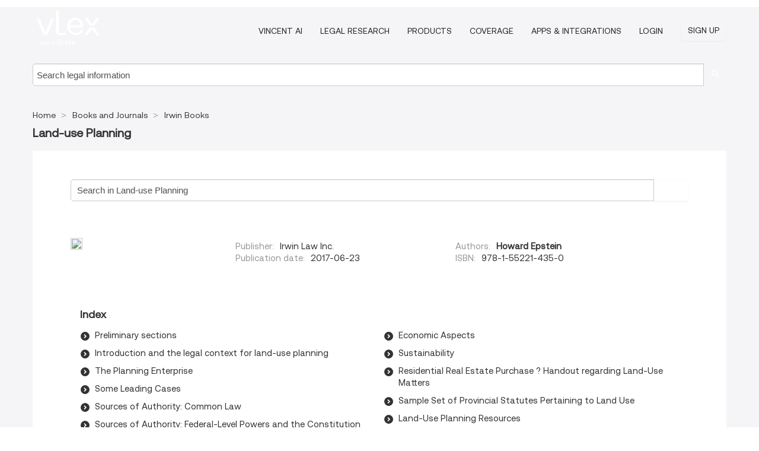

--- FILE ---
content_type: text/html; charset=utf-8
request_url: https://ca.vlex.com/source/land-use-planning-34987
body_size: 5926
content:
<!DOCTYPE html>
<html lang="en">
    <head>
        
        <link rel="preload" href="/stylesheets/font/vLex.woff" as="font" type="font/woff" crossorigin>
        
        <!-- Google Tag Manager -->
        <script>(function(w,d,s,l,i){w[l]=w[l]||[];w[l].push({'gtm.start':
        new Date().getTime(),event:'gtm.js'});var f=d.getElementsByTagName(s)[0],
        j=d.createElement(s),dl=l!='dataLayer'?'&l='+l:'';j.defer=true;j.src=
        'https://www.googletagmanager.com/gtm.js?id='+i+dl;f.parentNode.insertBefore(j,f);
        })(window,document,'script','dataLayer','GTM-PJMJX5');</script>
        <!-- End Google Tag Manager -->
        
        <link rel="icon" media="(prefers-color-scheme: light)" href="/facade-img/favicon-light.svg?t=1763021373405" />
        <link rel="icon" media="(prefers-color-scheme: dark)" href="/facade-img/favicon-dark.svg?t=1763021373405" />
        <!--[if lte IE 9]>
                <script src="/js/polyfill.js?t=1763021373405"></script>
        <![endif]-->
        <script>
            // Object.assign polyfill for IE11
            if (typeof Object.assign != 'function') {
                // Must be writable: true, enumerable: false, configurable: true
                Object.defineProperty(Object, "assign", {
                    value: function assign(target, varArgs) { // .length of function is 2
                        'use strict';
                        if (target == null) { // TypeError if undefined or null
                            throw new TypeError('Cannot convert undefined or null to object');
                        }

                        var to = Object(target);
                
                        for (var index = 1; index < arguments.length; index++) {
                            var nextSource = arguments[index];
                    
                            if (nextSource != null) { // Skip over if undefined or null
                                for (var nextKey in nextSource) {
                                    // Avoid bugs when hasOwnProperty is shadowed
                                    if (Object.prototype.hasOwnProperty.call(nextSource, nextKey)) {
                                        to[nextKey] = nextSource[nextKey];
                                    }
                                }
                            }
                        }
                        return to;
                    },
                    writable: true,
                    configurable: true
                });
            }
        </script>

        <meta http-equiv="Content-Type" content="text/html; charset=UTF-8">
        <meta charset="utf-8">


        
        <meta property="og:site_name" content="vLex"/>
                <meta property="og:url" content="https://ca.vlex.com/source/land-use-planning-34987"/>
        
        <meta property="og:type" content="article"/>
        
            <meta property="og:title" content="Land-use Planning - Irwin Books - Books and Journals"/>
        
            <meta property="og:image" content="http://ca.vlex.com/facade-img/meta-og.png" />
        
        
            <meta name="twitter:image" content="http://ca.vlex.com/facade-img/meta-og.png" />

        <meta content="Law" name="classification">



        <title>Land-use Planning - Irwin Books - Books and Journals
        </title>

        <meta name="viewport" content="width=device-width, initial-scale=1.0">
            <meta name="description" content="Expert legal books and journals citations and scholarly analysis of Irwin Books - Land-use Planning with downloadable bibliography and reference tools.">
            <meta content="en" http-equiv="content-language">


            <meta name="robots" content="index,follow" />
            <meta name="googlebot" content="index,follow" />
        <meta name="title" content="Land-use Planning - Irwin Books - Books and Journals - vLex" />
                <link rel="canonical" href="https://ca.vlex.com/source/land-use-planning-34987"/>

        

        <script async src="https://www.googletagmanager.com/gtag/js?id=GA_MEASUREMENT_ID"></script>
        <script>
            window.dataLayer = window.dataLayer || [];
            function gtag() { dataLayer.push(arguments); }
            gtag('js', new Date());
        
            // Provide the IDs of the GA4 properties you want to track.
                
        
        
        
            var sendNoBounceEvent = function(time) {
            setTimeout(function() {
                gtag('event', 'Over ' + time + ' seconds', {
                'event_category': 'NoBounce'
                });
            }, time * 1000);
            };
        
            sendNoBounceEvent(30);
            sendNoBounceEvent(60);
            sendNoBounceEvent(120);
            sendNoBounceEvent(180);
        
            function gaAll() {
                var args = arguments;
                gtag('get', 'conversion_linker', function(result) {
                    var trackers = result.creationData;
                    for (var i = 0; i < trackers.length; i++) {
                    var cloned_args = Array.prototype.slice.call(args, 0);
                    cloned_args[0] = trackers[i].name + "." + args[0];
                    gtag.apply(this, cloned_args);
                    }
                });
            }
        </script>
        	<link href="/stylesheets/facade-min.css?t=1763021373405" rel="stylesheet">
        

        <!--[if lt IE 9]>
            <script src="/js/html5.js?t=1763021373405"></script>
            <script src="/js/ie8.js?t=1763021373405"></script>
            <link href="/stylesheets/ie8css/css.css?t=1763021373405" rel="stylesheet">
            <link href="/stylesheets/ie8css/vlex.css?t=1763021373405" rel="stylesheet">
        <![endif]-->

        <!--[if lte IE 9]>
            <script src="/js/placeholder_ie.js?t=1763021373405"></script>
        <![endif]-->

        <!-- ClickTale Top part -->
        <script type="text/javascript">
            var WRInitTime=(new Date()).getTime();
        </script>
        <!-- ClickTale end of Top part -->
        <script type="application/ld+json">{"@context":"https://schema.org","@type":"BreadcrumbList","itemListElement":[{"@type":"ListItem","position":"1","name":"Home","item":"https://ca.vlex.com"},{"@type":"ListItem","position":2,"name":"Books and Journals","item":"https://ca.vlex.com/libraries/64"},{"@type":"ListItem","position":3,"name":"Irwin Books","item":"http://ca.vlex.com/compilation/irwin-books-333772"}]}</script>
    </head>

    <body class="page page-index   "  data-webapp-path='/#sources/34987'  data-country="CA" >

        <!-- Google Tag Manager (noscript) -->
        <noscript><iframe src="https://www.googletagmanager.com/ns.html?id=GTM-PJMJX5"
        height="0" width="0" style="display:none;visibility:hidden"></iframe></noscript>
        <!-- End Google Tag Manager (noscript) -->

        <div class="hide
            
            
            
            "
            id="page_attr" 
             data-webapp-path='/#sources/34987' 
             data-country="CA"
             content_type='4' 
            data-locale='en'>
        </div>


            <div id="navigation" class="wrapper ">
              <div class="navbar  navbar-static-top">
                <!--Header & Branding region-->
                <div class="header">
                  <div class="header-inner container">
                    <div class="row-fluid header-nav-container">
                      <div class="span3 to-home">
                        <a href="/">
                          <!--branding/logo-->
                          <span class="brand-logo" title="Home" style="display: flex; align-items: center; margin-bottom: 5px;">
                            <img src="/facade-img/vLex-logo.svg?t=1763021373405" title="vLex Canada" alt="vLex Canada" />
                            
                          </span>
                        </a>
                      </div>
                      <div class="span9 form-holder">
                        <div>
                          <div class="menu-toggle" onclick="$('.nav-menu').toggleClass('nav-menu--open', 500); $(this).toggleClass('open');">
                            <div class="hamburger"></div>
                          </div>
                          <ul class="nav-menu">
                              <li><a href="//vlex.com/products/vincent-ai" rel="nofollow">VINCENT AI</a></li>
                           
                              <li><a href="//vlex.com/products/legal-research" rel="nofollow">Legal Research</a></li>
            
                              <li><a href="//ca.vlex.com/plans" rel="nofollow">Products</a></li>
                            
                              <li><a href="//ca.vlex.com/jurisdictions/CA" rel="nofollow">Coverage</a></li>
            
                           
                              <li><a href="//ca.vlex.com/integrations" rel="nofollow">Apps &amp; Integrations</a></li>
                           
                            <li><a href="https://login.vlex.com?next_webapp_url=/#sources/34987" rel="nofollow">Login</a></li>
                          
                            <li>
                              <a href="/freetrial/signup/CA?webapp_path=/#sources/34987" class="btn signup" rel="nofollow">
                                Sign Up
                              </a>
                            </li>
                          </ul>
                          
            
                        </div>
                      </div>
                    </div>
                  </div>
                </div>
                <div class="head-container-searchbar">
                  <div class="form-inline search-form">
                    <form onsubmit="return validate_search(this);" method="get" action="/search" enctype="multipart/form-data" class="onsubmit-search">
                      <input class='placeholder search-input-subheader' type="text" name="q" id="searchinfo" placeholder="Search legal information" required />
                      <button type="submit" class="btn btn-header search-button-subheader"><i class="icon-Buscador"></i></button>
                    </form>
                  </div>
                </div>
              </div>
            </div>
		<vlex-design-system>
        <div id="content" class="compact seoArea">
    <div class="container extended block-net">
        <div class="container">

            
            <ul class="breadcrumb">
            	<li>
            		<a href="/">
            			<span>
            					Home
            			</span>
            		</a>
            	</li>
            
            		<li>
            			<a href="https://ca.vlex.com/libraries/64">
            				<span>Books and Journals</span>
            			</a>
            		</li>
            		<li>
            			<a href="https://ca.vlex.com/compilation/irwin-books-333772">
            				<span>Irwin Books</span>
            			</a>
            		</li>
            </ul>
            <h1><strong>Land-use Planning</strong></h1>

            <div class="row">
                <div class="span12">
                    
                    <div id="main-content" class="abovebox bg_white clearfix left-content-area">
                            <div class=sources><div>
    <form class="" onsubmit="return validate_search(this);" method="get" action="/search" enctype="multipart/form-data">
    <div class=input-append style="display: flex">
        <input class="placeholder" type="text" name="q" id="mini_search" placeholder="Search in Land-use Planning" required="" style="margin: 0;padding: 0 1%;width: 92.5%;">
        <button type="submit" aria-label="search" class="span1 btn btn-search"><i class="icon-Buscador"></i></button>
    </div>


   			<input type="hidden" name="source" value="Land-use-Planning-34987"> 

    </form>
</div>
</div>

                            <div class="sources row-fluid dl-holder">
                                    <div class="span3">
                                        <img src="https://app.vlex.com/v1/sources/publisher_image/156081.png">
                                    </div>
                                <dl class="span4">
                                        <dt>Publisher: </dt>
                                        <dd>Irwin Law Inc.</dd>
                                        <dt>Publication date: </dt>
                                        <dd>2017-06-23</dd>
                                </dl>
                                <dl class="span4">
                                        <dt>Authors: </dt>
                                        <dd>
                                            <b itemprop='author'>Howard Epstein</b>
                                        </dd>
                                        <dt>ISBN: </dt>
                                        <dd>978-1-55221-435-0</dd>
                                </dl>
                            </div>






                        <div id="latest_docs" class="sources">
                            


                                    <div class="sources">
                                        <div class="item clearfix">
                                            <p class="ta3">Index</p>
                                            <ul class="ul_flechas-t2 row-fluid src_children">
                                                    <li><a href="https://ca.vlex.com/vid/preliminary-sections-875140213" title="Preliminary sections">Preliminary sections</a></li>
                                                    <li><a href="https://ca.vlex.com/vid/introduction-and-the-legal-869569236" title="Introduction and the legal context for land-use planning">Introduction and the legal context for land-use planning</a></li>
                                                    <li><a href="https://ca.vlex.com/vid/the-planning-enterprise-869569237" title="The Planning Enterprise">The Planning Enterprise</a></li>
                                                    <li><a href="https://ca.vlex.com/vid/some-leading-cases-869569239" title="Some Leading Cases">Some Leading Cases</a></li>
                                                    <li><a href="https://ca.vlex.com/vid/sources-of-authority-common-869569240" title="Sources of Authority: Common Law">Sources of Authority: Common Law</a></li>
                                                    <li><a href="https://ca.vlex.com/vid/sources-of-authority-federal-869569242" title="Sources of Authority: Federal-Level Powers and the Constitution Acts">Sources of Authority: Federal-Level Powers and the Constitution Acts</a></li>
                                                    <li><a href="https://ca.vlex.com/vid/sources-of-authority-provincial-869569243" title="Sources of Authority: Provincial-Level Land-Use Planning Powers">Sources of Authority: Provincial-Level Land-Use Planning Powers</a></li>
                                                    <li><a href="https://ca.vlex.com/vid/sources-of-authority-municipal-869569245" title="Sources of Authority: Municipal Planning Statutes">Sources of Authority: Municipal Planning Statutes</a></li>
                                                    <li><a href="https://ca.vlex.com/vid/how-to-get-around-869569246" title="How to Get around Zoning">How to Get around Zoning</a></li>
                                                    <li><a href="https://ca.vlex.com/vid/public-participation-and-fairness-869569247" title="Public Participation and Fairness">Public Participation and Fairness</a></li>
                                                    <li><a href="https://ca.vlex.com/vid/appeals-and-judicial-review-869569249" title="Appeals and Judicial Review">Appeals and Judicial Review</a></li>
                                                    <li><a href="https://ca.vlex.com/vid/economic-aspects-869569250" title="Economic Aspects">Economic Aspects</a></li>
                                                    <li><a href="https://ca.vlex.com/vid/sustainability-869569252" title="Sustainability">Sustainability</a></li>
                                                    <li><a href="https://ca.vlex.com/vid/residential-real-estate-purchase-869569253" title="Residential Real Estate Purchase ? Handout regarding Land-Use Matters">Residential Real Estate Purchase ? Handout regarding Land-Use Matters</a></li>
                                                    <li><a href="https://ca.vlex.com/vid/sample-set-of-provincial-869569254" title="Sample Set of Provincial Statutes Pertaining to Land Use">Sample Set of Provincial Statutes Pertaining to Land Use</a></li>
                                                    <li><a href="https://ca.vlex.com/vid/land-use-planning-resources-869569255" title="Land-Use Planning Resources">Land-Use Planning Resources</a></li>
                                                    <li><a href="https://ca.vlex.com/vid/glossary-869569257" title="Glossary">Glossary</a></li>
                                                    <li><a href="https://ca.vlex.com/vid/table-of-cases-869569258" title="Table of cases">Table of cases</a></li>
                                                    <li><a href="https://ca.vlex.com/vid/index-869569259" title="Index">Index</a></li>
                                                    <li><a href="https://ca.vlex.com/vid/about-the-author-869569261" title="About the author">About the author</a></li>
                                                    <li><a href="https://ca.vlex.com/vid/acknowledgements-869569235" title="Acknowledgements">Acknowledgements</a></li>
                                            </ul>
                                        </div>
                                    </div>
                        </div>
                    </div>
                </div>
                <div class="bottom_ad">
                </div>
            </div>
        </div>
    </div>
</div>

		</vlex-design-system>
        
        <script type="text/javascript">
            
            function isFlashEnabled() {
                var hasFlash = false;
                try {
                    var fo = new ActiveXObject('ShockwaveFlash.ShockwaveFlash');
                    if(fo) hasFlash = true;
                }
                catch(e) {
                    if(navigator.mimeTypes ["application/x-shockwave-flash"] != undefined) hasFlash = true;
                    }
                return hasFlash;
            }


        </script>

        <script>
            // ConsoleDummy polyfill - so console stataments do not crash IE
            // https://github.com/andyet/ConsoleDummy.js/blob/master/ConsoleDummy.js
            (function(e){function t(){}for(var n="assert,count,debug,dir,dirxml,error,exception,group,groupCollapsed,groupEnd,info,log,markTimeline,profile,profileEnd,time,timeEnd,trace,warn".split(","),r;r=n.pop();){e[r]=e[r]||t}})(window.console=window.console||{})
        </script>

        <script src="https://code.jquery.com/jquery-3.5.1.min.js" integrity="sha384-ZvpUoO/+PpLXR1lu4jmpXWu80pZlYUAfxl5NsBMWOEPSjUn/6Z/hRTt8+pR6L4N2" crossorigin="anonymous"></script>
        
        	<link rel="preload" href="/js/facade-min.js?t=1763021373405" as="script">
        	<!-- fallback for IE (does not support preload) -->
        	<script src="/js/facade-min.js?t=1763021373405"></script>

        <script>
            //Reduce font for too long titles
            if ($("h1").text().length > 150) {
                $("h1").css({"font-size": "19px", 'line-height': '1.3em'})
            }

        </script>

            <footer id="footer" class="container extended">
              <div class="container">
                <div class="row-fluid topfooter">
                  <div class="span2">
                      <img src="/facade-img/vLex-logo.svg?t=1763021373405" title="vLex" alt="vLex" />
                  </div>
                  <div class="span5">
                      <div>
                        <div style="font-size: 13px;">vLex Canada is offered in partnership with:</div>
                        <img src="/facade-img/compass_bw.png" style="max-width: 100px; margin-left: -6px;">
                      </div>
                  </div>
                  <div class="span5">
                    <div class="block row-fluid">
                      <div class="span7 tel">
                            <p><i class="icon-Movil"></i>+1 (343) 700 0450</p>
                      </div>
                          <div class="social-media pull-right hidden-phone">
                              <a aria-label="twitter" href="https://twitter.com/vlex" target="_blank"><i class="icon-twitter"></i></a>
            
                              <a aria-label="facebook" href="https://www.facebook.com/vlexusa" target="_blank"><i class="icon-facebook"></i></a>
            
                              <a aria-label="linkedin" href="https://www.linkedin.com/company/vlex" target="_blank"><i class="icon-linkedin"></i></a>
            
            
                          </div>
                    </div>
                  </div>
                </div>
                  <div class="footer-menu clearfix row-fluid hidden-phone">
                      <ul class="span3">
                            <li><a href="" aria-label="Legislation" title="Legislation">Legislation</a></li>
                            <li><a href="" aria-label="Diarios Oficiales" title="Diarios Oficiales">Diarios Oficiales</a></li>
                      </ul>
                      <ul class="span3">
                            <li><a href="https://ca.vlex.com/libraries/caselaw-168" aria-label="Case Law" title="Case Law">Case Law</a></li>
                            <li><a href="https://ca.vlex.com/all_sources" aria-label="All sources" title="All sources">All sources</a></li>
                      </ul>
                      <ul class="span3">
                            <li><a href="https://ca.vlex.com/libraries/64" aria-label="Books and Journals" title="Books and Journals">Books and Journals</a></li>
                      </ul>
                      <ul class="span3">
                            <li><a href="https://ca.vlex.com/libraries/559" aria-label="Draft Bills" title="Draft Bills">Draft Bills</a></li>
                      </ul>
                  </div>
            
                <div class="subfooter">
                    <ul class="inline">
                        <li><a rel="nofollow" href="https://ca.vlex.com/terms-of-service/" title="Terms of use">Terms of use</a></li>
                    </ul>
                    <p  class="inline pull-right">©2026 vLex.com All rights reserved</p>
                </div>
              </div>
            </footer>
            


        <!--Scripts -->

        <!--[if lte IE 9]>
            <script>placeholder_ie($("input.placeholder"));</script>
        <![endif]-->

        

        <!--[if lt IE 9]>
        <script src="/stylesheets/ie8css/script.js?t=1763021373405"></script>
        <![endif]-->


        <script>    
            if ($("#pdf-container").length > 0) {
            if ($(".content-content").length > 0 && $("#pdf-container").width() > $(".content-content").width()) {
                var scale = $(".content-content").width() / $("#pdf-container").width()
                $("#pdf-container").css({transform: "scale(" + scale + ")", transformOrigin: "0 0"})

                // adjusting the height after scaling it
                $("#pdf-container").parent()
                    .css("height", $("#pdf-container")[0].getBoundingClientRect().height)
                    .css("margin-bottom", "2rem");
            }
            $(".inset-ad").remove();
            }
        </script>  

    </body>
</html>
